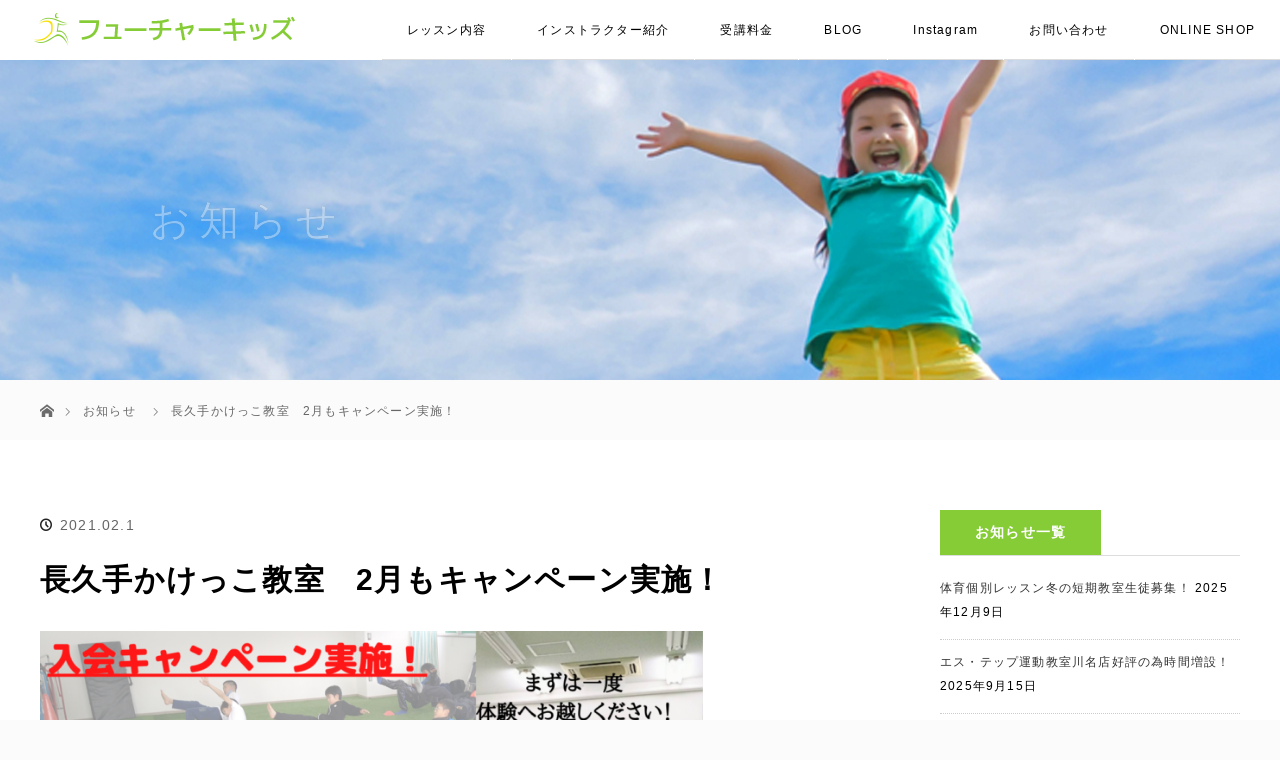

--- FILE ---
content_type: text/html; charset=UTF-8
request_url: http://future-kids.info/news/nagakutekakekkokyoutu2gatu/
body_size: 15674
content:
<!DOCTYPE html>
<html class="pc" lang="ja">
<head>
<meta charset="UTF-8">
<!--[if IE]><meta http-equiv="X-UA-Compatible" content="IE=edge"><![endif]-->
<meta name="viewport" content="width=device-width">
<title>長久手かけっこ教室　2月もキャンペーン実施！</title>
<meta name="description" content="長久手かけっこ教室足を速くしたい子、運動能力を向上させたい子、鉄棒や縄跳びマット運動等学校体育が出来る様にサポートします！2月も体験無料！">
<meta name=”keywords” content=“名古屋市,かけっこ,子供習い事,体育個別指導,運動能力向上,足を早くする”>
<link rel="pingback" href="http://future-kids.info/wp/xmlrpc.php">
<meta name='robots' content='max-image-preview:large' />
	<style>img:is([sizes="auto" i], [sizes^="auto," i]) { contain-intrinsic-size: 3000px 1500px }</style>
	<link rel="alternate" type="application/rss+xml" title="フューチャーキッズ &raquo; フィード" href="http://future-kids.info/feed/" />
<link rel="alternate" type="application/rss+xml" title="フューチャーキッズ &raquo; コメントフィード" href="http://future-kids.info/comments/feed/" />
<link rel='stylesheet' id='style-css' href='http://future-kids.info/wp/wp-content/themes/startreweb-child/style.css?ver=3.0' type='text/css' media='all' />
<link rel='stylesheet' id='sbi_styles-css' href='http://future-kids.info/wp/wp-content/plugins/instagram-feed/css/sbi-styles.min.css?ver=6.1.5' type='text/css' media='all' />
<link rel='stylesheet' id='wp-block-library-css' href='http://future-kids.info/wp/wp-includes/css/dist/block-library/style.min.css?ver=6.8.3' type='text/css' media='all' />
<style id='classic-theme-styles-inline-css' type='text/css'>
/*! This file is auto-generated */
.wp-block-button__link{color:#fff;background-color:#32373c;border-radius:9999px;box-shadow:none;text-decoration:none;padding:calc(.667em + 2px) calc(1.333em + 2px);font-size:1.125em}.wp-block-file__button{background:#32373c;color:#fff;text-decoration:none}
</style>
<style id='global-styles-inline-css' type='text/css'>
:root{--wp--preset--aspect-ratio--square: 1;--wp--preset--aspect-ratio--4-3: 4/3;--wp--preset--aspect-ratio--3-4: 3/4;--wp--preset--aspect-ratio--3-2: 3/2;--wp--preset--aspect-ratio--2-3: 2/3;--wp--preset--aspect-ratio--16-9: 16/9;--wp--preset--aspect-ratio--9-16: 9/16;--wp--preset--color--black: #000000;--wp--preset--color--cyan-bluish-gray: #abb8c3;--wp--preset--color--white: #ffffff;--wp--preset--color--pale-pink: #f78da7;--wp--preset--color--vivid-red: #cf2e2e;--wp--preset--color--luminous-vivid-orange: #ff6900;--wp--preset--color--luminous-vivid-amber: #fcb900;--wp--preset--color--light-green-cyan: #7bdcb5;--wp--preset--color--vivid-green-cyan: #00d084;--wp--preset--color--pale-cyan-blue: #8ed1fc;--wp--preset--color--vivid-cyan-blue: #0693e3;--wp--preset--color--vivid-purple: #9b51e0;--wp--preset--gradient--vivid-cyan-blue-to-vivid-purple: linear-gradient(135deg,rgba(6,147,227,1) 0%,rgb(155,81,224) 100%);--wp--preset--gradient--light-green-cyan-to-vivid-green-cyan: linear-gradient(135deg,rgb(122,220,180) 0%,rgb(0,208,130) 100%);--wp--preset--gradient--luminous-vivid-amber-to-luminous-vivid-orange: linear-gradient(135deg,rgba(252,185,0,1) 0%,rgba(255,105,0,1) 100%);--wp--preset--gradient--luminous-vivid-orange-to-vivid-red: linear-gradient(135deg,rgba(255,105,0,1) 0%,rgb(207,46,46) 100%);--wp--preset--gradient--very-light-gray-to-cyan-bluish-gray: linear-gradient(135deg,rgb(238,238,238) 0%,rgb(169,184,195) 100%);--wp--preset--gradient--cool-to-warm-spectrum: linear-gradient(135deg,rgb(74,234,220) 0%,rgb(151,120,209) 20%,rgb(207,42,186) 40%,rgb(238,44,130) 60%,rgb(251,105,98) 80%,rgb(254,248,76) 100%);--wp--preset--gradient--blush-light-purple: linear-gradient(135deg,rgb(255,206,236) 0%,rgb(152,150,240) 100%);--wp--preset--gradient--blush-bordeaux: linear-gradient(135deg,rgb(254,205,165) 0%,rgb(254,45,45) 50%,rgb(107,0,62) 100%);--wp--preset--gradient--luminous-dusk: linear-gradient(135deg,rgb(255,203,112) 0%,rgb(199,81,192) 50%,rgb(65,88,208) 100%);--wp--preset--gradient--pale-ocean: linear-gradient(135deg,rgb(255,245,203) 0%,rgb(182,227,212) 50%,rgb(51,167,181) 100%);--wp--preset--gradient--electric-grass: linear-gradient(135deg,rgb(202,248,128) 0%,rgb(113,206,126) 100%);--wp--preset--gradient--midnight: linear-gradient(135deg,rgb(2,3,129) 0%,rgb(40,116,252) 100%);--wp--preset--font-size--small: 13px;--wp--preset--font-size--medium: 20px;--wp--preset--font-size--large: 36px;--wp--preset--font-size--x-large: 42px;--wp--preset--spacing--20: 0.44rem;--wp--preset--spacing--30: 0.67rem;--wp--preset--spacing--40: 1rem;--wp--preset--spacing--50: 1.5rem;--wp--preset--spacing--60: 2.25rem;--wp--preset--spacing--70: 3.38rem;--wp--preset--spacing--80: 5.06rem;--wp--preset--shadow--natural: 6px 6px 9px rgba(0, 0, 0, 0.2);--wp--preset--shadow--deep: 12px 12px 50px rgba(0, 0, 0, 0.4);--wp--preset--shadow--sharp: 6px 6px 0px rgba(0, 0, 0, 0.2);--wp--preset--shadow--outlined: 6px 6px 0px -3px rgba(255, 255, 255, 1), 6px 6px rgba(0, 0, 0, 1);--wp--preset--shadow--crisp: 6px 6px 0px rgba(0, 0, 0, 1);}:where(.is-layout-flex){gap: 0.5em;}:where(.is-layout-grid){gap: 0.5em;}body .is-layout-flex{display: flex;}.is-layout-flex{flex-wrap: wrap;align-items: center;}.is-layout-flex > :is(*, div){margin: 0;}body .is-layout-grid{display: grid;}.is-layout-grid > :is(*, div){margin: 0;}:where(.wp-block-columns.is-layout-flex){gap: 2em;}:where(.wp-block-columns.is-layout-grid){gap: 2em;}:where(.wp-block-post-template.is-layout-flex){gap: 1.25em;}:where(.wp-block-post-template.is-layout-grid){gap: 1.25em;}.has-black-color{color: var(--wp--preset--color--black) !important;}.has-cyan-bluish-gray-color{color: var(--wp--preset--color--cyan-bluish-gray) !important;}.has-white-color{color: var(--wp--preset--color--white) !important;}.has-pale-pink-color{color: var(--wp--preset--color--pale-pink) !important;}.has-vivid-red-color{color: var(--wp--preset--color--vivid-red) !important;}.has-luminous-vivid-orange-color{color: var(--wp--preset--color--luminous-vivid-orange) !important;}.has-luminous-vivid-amber-color{color: var(--wp--preset--color--luminous-vivid-amber) !important;}.has-light-green-cyan-color{color: var(--wp--preset--color--light-green-cyan) !important;}.has-vivid-green-cyan-color{color: var(--wp--preset--color--vivid-green-cyan) !important;}.has-pale-cyan-blue-color{color: var(--wp--preset--color--pale-cyan-blue) !important;}.has-vivid-cyan-blue-color{color: var(--wp--preset--color--vivid-cyan-blue) !important;}.has-vivid-purple-color{color: var(--wp--preset--color--vivid-purple) !important;}.has-black-background-color{background-color: var(--wp--preset--color--black) !important;}.has-cyan-bluish-gray-background-color{background-color: var(--wp--preset--color--cyan-bluish-gray) !important;}.has-white-background-color{background-color: var(--wp--preset--color--white) !important;}.has-pale-pink-background-color{background-color: var(--wp--preset--color--pale-pink) !important;}.has-vivid-red-background-color{background-color: var(--wp--preset--color--vivid-red) !important;}.has-luminous-vivid-orange-background-color{background-color: var(--wp--preset--color--luminous-vivid-orange) !important;}.has-luminous-vivid-amber-background-color{background-color: var(--wp--preset--color--luminous-vivid-amber) !important;}.has-light-green-cyan-background-color{background-color: var(--wp--preset--color--light-green-cyan) !important;}.has-vivid-green-cyan-background-color{background-color: var(--wp--preset--color--vivid-green-cyan) !important;}.has-pale-cyan-blue-background-color{background-color: var(--wp--preset--color--pale-cyan-blue) !important;}.has-vivid-cyan-blue-background-color{background-color: var(--wp--preset--color--vivid-cyan-blue) !important;}.has-vivid-purple-background-color{background-color: var(--wp--preset--color--vivid-purple) !important;}.has-black-border-color{border-color: var(--wp--preset--color--black) !important;}.has-cyan-bluish-gray-border-color{border-color: var(--wp--preset--color--cyan-bluish-gray) !important;}.has-white-border-color{border-color: var(--wp--preset--color--white) !important;}.has-pale-pink-border-color{border-color: var(--wp--preset--color--pale-pink) !important;}.has-vivid-red-border-color{border-color: var(--wp--preset--color--vivid-red) !important;}.has-luminous-vivid-orange-border-color{border-color: var(--wp--preset--color--luminous-vivid-orange) !important;}.has-luminous-vivid-amber-border-color{border-color: var(--wp--preset--color--luminous-vivid-amber) !important;}.has-light-green-cyan-border-color{border-color: var(--wp--preset--color--light-green-cyan) !important;}.has-vivid-green-cyan-border-color{border-color: var(--wp--preset--color--vivid-green-cyan) !important;}.has-pale-cyan-blue-border-color{border-color: var(--wp--preset--color--pale-cyan-blue) !important;}.has-vivid-cyan-blue-border-color{border-color: var(--wp--preset--color--vivid-cyan-blue) !important;}.has-vivid-purple-border-color{border-color: var(--wp--preset--color--vivid-purple) !important;}.has-vivid-cyan-blue-to-vivid-purple-gradient-background{background: var(--wp--preset--gradient--vivid-cyan-blue-to-vivid-purple) !important;}.has-light-green-cyan-to-vivid-green-cyan-gradient-background{background: var(--wp--preset--gradient--light-green-cyan-to-vivid-green-cyan) !important;}.has-luminous-vivid-amber-to-luminous-vivid-orange-gradient-background{background: var(--wp--preset--gradient--luminous-vivid-amber-to-luminous-vivid-orange) !important;}.has-luminous-vivid-orange-to-vivid-red-gradient-background{background: var(--wp--preset--gradient--luminous-vivid-orange-to-vivid-red) !important;}.has-very-light-gray-to-cyan-bluish-gray-gradient-background{background: var(--wp--preset--gradient--very-light-gray-to-cyan-bluish-gray) !important;}.has-cool-to-warm-spectrum-gradient-background{background: var(--wp--preset--gradient--cool-to-warm-spectrum) !important;}.has-blush-light-purple-gradient-background{background: var(--wp--preset--gradient--blush-light-purple) !important;}.has-blush-bordeaux-gradient-background{background: var(--wp--preset--gradient--blush-bordeaux) !important;}.has-luminous-dusk-gradient-background{background: var(--wp--preset--gradient--luminous-dusk) !important;}.has-pale-ocean-gradient-background{background: var(--wp--preset--gradient--pale-ocean) !important;}.has-electric-grass-gradient-background{background: var(--wp--preset--gradient--electric-grass) !important;}.has-midnight-gradient-background{background: var(--wp--preset--gradient--midnight) !important;}.has-small-font-size{font-size: var(--wp--preset--font-size--small) !important;}.has-medium-font-size{font-size: var(--wp--preset--font-size--medium) !important;}.has-large-font-size{font-size: var(--wp--preset--font-size--large) !important;}.has-x-large-font-size{font-size: var(--wp--preset--font-size--x-large) !important;}
:where(.wp-block-post-template.is-layout-flex){gap: 1.25em;}:where(.wp-block-post-template.is-layout-grid){gap: 1.25em;}
:where(.wp-block-columns.is-layout-flex){gap: 2em;}:where(.wp-block-columns.is-layout-grid){gap: 2em;}
:root :where(.wp-block-pullquote){font-size: 1.5em;line-height: 1.6;}
</style>
<link rel='stylesheet' id='contact-form-7-css' href='http://future-kids.info/wp/wp-content/plugins/contact-form-7/includes/css/styles.css?ver=6.0.6' type='text/css' media='all' />
<link rel='stylesheet' id='tcd-maps-css' href='http://future-kids.info/wp/wp-content/plugins/tcd-google-maps/admin.css?ver=6.8.3' type='text/css' media='all' />
<link rel='stylesheet' id='ez-icomoon-css' href='http://future-kids.info/wp/wp-content/plugins/easy-table-of-contents/vendor/icomoon/style.min.css?ver=2.0.16' type='text/css' media='all' />
<link rel='stylesheet' id='ez-toc-css' href='http://future-kids.info/wp/wp-content/plugins/easy-table-of-contents/assets/css/screen.min.css?ver=2.0.16' type='text/css' media='all' />
<style id='ez-toc-inline-css' type='text/css'>
div#ez-toc-container p.ez-toc-title {font-size: 20px;}div#ez-toc-container p.ez-toc-title {font-weight: 600;}div#ez-toc-container ul li {font-size: 16px;}div#ez-toc-container {background: #fff;border: 1px solid #ddd;}div#ez-toc-container p.ez-toc-title {color: #999;}div#ez-toc-container ul.ez-toc-list a {color: #85cc36;}div#ez-toc-container ul.ez-toc-list a:hover {color: #7aad2d;}div#ez-toc-container ul.ez-toc-list a:visited {color: #7aad2d;}
</style>
<link rel='stylesheet' id='tablepress-default-css' href='http://future-kids.info/wp/wp-content/plugins/tablepress/css/default.min.css?ver=1.8.1' type='text/css' media='all' />
<script type="text/javascript" src="http://future-kids.info/wp/wp-includes/js/jquery/jquery.min.js?ver=3.7.1" id="jquery-core-js"></script>
<script type="text/javascript" src="http://future-kids.info/wp/wp-includes/js/jquery/jquery-migrate.min.js?ver=3.4.1" id="jquery-migrate-js"></script>
<link rel="https://api.w.org/" href="http://future-kids.info/wp-json/" /><link rel='shortlink' href='http://future-kids.info/?p=1233' />
<link rel="alternate" title="oEmbed (JSON)" type="application/json+oembed" href="http://future-kids.info/wp-json/oembed/1.0/embed?url=http%3A%2F%2Ffuture-kids.info%2Fnews%2Fnagakutekakekkokyoutu2gatu%2F" />
<link rel="alternate" title="oEmbed (XML)" type="text/xml+oembed" href="http://future-kids.info/wp-json/oembed/1.0/embed?url=http%3A%2F%2Ffuture-kids.info%2Fnews%2Fnagakutekakekkokyoutu2gatu%2F&#038;format=xml" />
<!-- Favicon Rotator -->
<link rel="shortcut icon" href="http://future-kids.info/wp/wp-content/uploads/2018/01/fk_favicon.png" />
<link rel="apple-touch-icon-precomposed" href="http://future-kids.info/wp/wp-content/uploads/2018/01/fk_favicon-1.png" />
<!-- End Favicon Rotator -->

<script src="http://future-kids.info/wp/wp-content/themes/startreweb/js/jquery.easing.1.3.js?ver=3.0"></script>
<script src="http://future-kids.info/wp/wp-content/themes/startreweb/js/jscript.js?ver=3.0"></script>


<link rel="stylesheet" media="screen and (max-width:770px)" href="http://future-kids.info/wp/wp-content/themes/startreweb/footer-bar/footer-bar.css?ver=3.0">
<script src="http://future-kids.info/wp/wp-content/themes/startreweb/js/comment.js?ver=3.0"></script>

<link rel="stylesheet" media="screen and (max-width:770px)" href="http://future-kids.info/wp/wp-content/themes/startreweb/responsive.css?ver=3.0">

<style type="text/css">
body, input, textarea { font-family: "Segoe UI", Verdana, "游ゴシック", YuGothic, "Hiragino Kaku Gothic ProN", Meiryo, sans-serif; }
.rich_font { font-family: Verdana, "ヒラギノ角ゴ ProN W3", "Hiragino Kaku Gothic ProN", "メイリオ", Meiryo, sans-serif; }

body { font-size:15px; }

.pc #header .logo { font-size:21px; }
.mobile #header .logo { font-size:18px; }
#header_logo_index .logo { font-size:40px; }
#footer_logo_index .logo { font-size:40px; }
#header_logo_index .desc { font-size:12px; }
#footer_logo .desc { font-size:12px; }
.pc #index_content1 .index_content_header .headline { font-size:40px; }
.pc #index_content1 .index_content_header .desc { font-size:16px; }
.pc #index_content2 .index_content_header .headline { font-size:40px; }
.pc #index_content2 .index_content_header .desc { font-size:16px; }
.pc #index_dis .index_content_header .headline { font-size:40px; }
.pc #index_dis .index_content_header .desc { font-size:14px; }

.pc #index_dis .index_content_header3 .headline { font-size:40px; }
.pc #index_dis .index_content_header3 .desc { font-size:14px; }

#post_title { font-size:30px; }
.post_content { font-size:15px; }

.pc #header, #bread_crumb, .pc #global_menu ul ul a, #index_dis_slider .link, #previous_next_post .label, #related_post .headline span, #comment_headline span, .side_headline span, .widget_search #search-btn input, .widget_search #searchsubmit, .side_widget.google_search #searchsubmit, .page_navi span.current
 { background-color:#85CC36; }

.footer_menu li.no_link a { color:#85CC36; }

.post_content a{ color:#F8E000; }
a:hover, #comment_header ul li a:hover, .pc #global_menu > ul > li.active > a, .pc #global_menu li.current-menu-item > a, .pc #global_menu > ul > li > a:hover, #header_logo .logo a:hover, #bread_crumb li.home a:hover:before, #bread_crumb li a:hover
 { color:#85CC36; }

#global_menu ul ul a:hover, #return_top a:hover, .next_page_link a:hover, .page_navi a:hover, .collapse_category_list li a:hover .count, .index_box_list .link:hover, .index_content_header2 .link a:hover, #index_blog_list li .category a:hover, .slick-arrow:hover, #index_dis_slider .link:hover, #header_logo_index .link:hover,
 #previous_next_page a:hover, .page_navi p.back a:hover, #post_meta_top .category a:hover, .collapse_category_list li a:hover .count, .mobile #global_menu li a:hover,
   #wp-calendar td a:hover, #wp-calendar #prev a:hover, #wp-calendar #next a:hover, .widget_search #search-btn input:hover, .widget_search #searchsubmit:hover, .side_widget.google_search #searchsubmit:hover,
    #submit_comment:hover, #comment_header ul li a:hover, #comment_header ul li.comment_switch_active a, #comment_header #comment_closed p, #post_pagination a:hover, #post_pagination p, a.menu_button:hover, .mobile .footer_menu a:hover, .mobile #footer_menu_bottom li a:hover, .post_content .bt_orion:hover
     { background-color:#85CC36; }

#comment_textarea textarea:focus, #guest_info input:focus, #comment_header ul li a:hover, #comment_header ul li.comment_switch_active a, #comment_header #comment_closed p
 { border-color:#85CC36; }

#comment_header ul li.comment_switch_active a:after, #comment_header #comment_closed p:after
 { border-color:#85CC36 transparent transparent transparent; }

.collapse_category_list li a:before
 { border-color: transparent transparent transparent #85CC36; }

#header_slider .link, #header_video .overlay, #header_youtube .overlay { background-color:rgba(0,0,0,0.4); }

.footer_menu li:first-child a, .footer_menu li:only-child a { pointer-events:none; }


body {
    color: #000;
    font-family: "mplus-1p-regular", "ryo-gothic-plusn", "游ゴシック", YuGothic, "ヒラギノ角ゴ Pro", "Hiragino Kaku Gothic Pro", "メイリオ", "Meiryo", sans-serif;
    font-weight: 100;
    background: #fbfbfb;
    letter-spacing: .075em;
    font-size: 16px;
}


.rich_font {
    font-family: "mplus-1p-regular", "ryo-gothic-plusn", "游ゴシック", YuGothic, "ヒラギノ角ゴ Pro", "Hiragino Kaku Gothic Pro", "メイリオ", "Meiryo", sans-serif;
}

/* フロントページ用の記述 */

.pc #global_menu > ul {
        color: #bababa;
        background-color: #ffffff;
    font-weight: normal;
    font-size: 14px;
    letter-spacing: 0.1em;text-align: right;
}

.pc #.pc #global_menu > ul > li > a {
    color: #646464;
    font-color: #969696;
    font-weight: normal;
    font-size: 14px;
    letter-spacing: 0.1em;
font-family: "mplus-1p-regular", "ryo-gothic-plusn", "游ゴシック", YuGothic, "ヒラギノ角ゴ Pro", "Hiragino Kaku Gothic Pro", "メイリオ", "Meiryo", sans-serif;
}



.pc #global_menu li.current-menu-item > a {
    color: #646464;
    background-color: #ffffff;
    font-weight: normal;
    border-bottom: 2px solid #BFEB26;
}

.pc #global_menu > ul > li > a:hover {
color: #8d9a9e;
background-color: #ffffff;
border-bottom: 1px solid #85cc36;
}

.index_content_header .headline {
    color: #85CC36;
}

div#index_content2 {
    background-image: url(http://startrewp.jeez.jp/wp/wp-content/uploads/2017/02/bg2.jpg);
    background-position-x: center;
    background-position-y: center;
}

.pc #index_content2 .index_content_header .headline {
    font-size: 40px;
    text-align: center;
}

.top-special {
    margin-top: 20px;
}

.index_box_list {
    padding: 0px 0 65px 0;
}

.index_box_list .headline {
    font-size: 26px;
    font-weight: bold;
    color: #000000;
    background-repeat: no-repeat;
    text-align: center;
}

#index_dis_slider .link {
    background: #ffffff;
    line-height: 40px;
    border-radius: 4px;
    color: #85CC36;
}

#index_dis_slider .link:after {
    color: #85CC36;
}

#footer_top {
    background: #ffffff;
    border-top: 1px solid #b8b8b8;
}


#footer_bottom {
    padding: 0px 0 15px;
    background: #ffffff
}

.footer_menu li:first-child a, .footer_menu li:only-child a {
    font-size: 12px;
    font-weight: bold;
    text-align: center;
}

.footer_menu a {
    text-align: center;
}

#footer_top_inner {
    padding: 50px 0 0px;
}

#footer_bottom {
    padding: 5px 0 10px;
}

#copyright {
    background: #85cc36;
    color: #fff;
}

#copyright a {
    color: #fff;
}

p.title.rich_font {
    letter-spacing: 0.2em;
}





/* 固定ページ用の記述 */

.caption {
    text-shadow: 0px 0px 0px #333333 !important;
    text-align: left !important;
}

#bread_crumb {
    background-color: #fbfbfb;
}

#bread_crumb li {
    color: #676767;
}

#bread_crumb li a {
    color: #6b6b6b;
}

#bread_crumb li.home a:before {
    color: #6b6b6b;
}

#bread_crumb li:after {
    color: #6b6b6b;
}

.post_content a {
    color: #FF8D36;
}

.post_content p {
    margin: 0 0 30px 0;
    line-height: 2em;
    font-size: 16px;
}

.post_content h2 {
    font-size: 3.0em;
    margin-bottom: 30px;
    text-align: left;
    color: #444;
    font-weight: bold;
    letter-spacing: 0.05em;
}

.post_content h3 {
    font-size: 2.5em;
    color: #000000;
    padding: 15px 20px;
    margin-bottom: 20px;
    background-color: #ffffff;
    border-radius: 4px;
    font-weight: normal;
    letter-spacing: 0.2em;
}

.post_content h4 {
    font-size: 24px;
    background-color: #85cc36;
    padding: 10px 10px;
    color: #ffffff;
    margin-bottom: 15px;
}

.post_content table {
    margin: 0 0 30px 0;
}

.post_content td, .post_content th {
    border-bottom: 1px dotted #b8b8b8;
    padding: 20px 25px 18px;
    line-height: 1.6em;
    background: #ffffff;
}

.post_content tbody {
    border: 2px solid #7d7d7d;
}

.post_content th {
    color: #000000;
    font-weight: bold;
    text-align: left;
    width: 70%;
    background-color: #fafafa;
}

.post_content td {
    text-align: right;
}

th.info-th {
    width: 45%;
}

td.info-td {
    text-align: left;
}

.post_content ul {
    list-style: none;
    margin-left: 0;
    background-color: #fbfaf5;
    padding: 15px 20px 14px 25px;
    border: 3px solid #f7f1d6;
}

.post_content li {
    line-height: 1.6;
    margin-bottom: 5px;
    background-image: url(http://kazu-bonesetting.net/wp-content/uploads/2017/02/list.png);
    background-repeat: no-repeat;
    background-position-y: 7px;
    padding: 5px 0 5px 30px;
}

.post_content blockquote {
    border: none;
    box-shadow: none;
    background-color: #f6f7ee;
}

.wpcf7 input.wpcf7-submit {
    background-color: #89ad65;
    border-radius: 5px;
}

.appIconBig{
 display: block;
 margin-left: auto;
 margin-right: auto;
}

/* --- お問い合わせフォーム --- */
/* デザインカスタマイズ */
div.wpcf7 { background:#fafafa; border:1px solid #ddd; padding:0px; -moz-border-radius:10px; -khtml-border-radius:10px; -webkit-border-radius:10px; border-radius:10px; margin:0 0 30px 0; }
div.wpcf7 p { padding:20px 20px 0; margin:0; font-size:11px; }
div.wpcf7 input, .wpcf7 textarea { border:1px solid #ccc; padding:8px; font-size:14px; }
div.wpcf7 textarea { width:97.5%; height:300px; }
div.wpcf7 input.wpcf7-submit {
   cursor:pointer; color:#fff; font-weight:bold; font-size:14px; width:200px; height:45px; margin:0 auto; display:block;
   -moz-border-radius:5px; -khtml-border-radius:5px; -webkit-border-radius:5px; border-radius:5px;
   background:#85cc36; inset 0px 32px 0px -12px #808080; border:1px solid #444;
}
div.wpcf7 input.wpcf7-submit:hover { background:#9dd65d; inset 0px 32px 0px -12px #007ea8; border:1px solid #006080; }
.wpcf7 input.wpcf7-submit:active { box-shadow:none; bottom:-2px; position:relative; }
.wpcf7 input:focus, .wpcf7 textarea:focus { border:1px solid #009de1; }
.wpcf7-captchac { border:1px solid #ccc; }
 
 
/* エラー個所をわかりやすく表示 */
.wpcf7 .wpcf7-not-valid { background: #ffb6c1; }
.wpcf7 span.wpcf7-not-valid-tip {font-size: 80%;}
.wpcf7 .wpcf7-response-output {margin: 10px 0 0; padding: 8px 35px 8px 14px; text-shadow: 0 1px 0 rgba(255, 255, 255, 0.5);
    -webkit-border-radius: 4px; -moz-border-radius: 4px; border-radius: 4px; }
.wpcf7 .wpcf7-validation-errors {color: #B94A48; background-color: #F2DEDE; border: 1px solid #EED3D7;}
.wpcf7 .wpcf7-mail-sent-ok {color: #3A87AD; background-color: #D9EDF7; border: 1px solid #BCE8F1;}
 
/* 必須赤色表示 */
.wpcf7 .required { color: #f00;}
/* 任意緑色表示 */
.wpcf7 .any{ color: #080;}





/* サイト別の記述 */
p.futan {
    background-color: #f4f5dc;
    padding: 10px 20px;
    font-size: 2em;
    color: #ce4a4a;
}

.flow {
    background-image: url(http://kazu-bonesetting.net/wp-content/uploads/2017/02/flow.png);
    background-repeat: repeat-y;
    background-position-x: 50px;
    padding: 0 0 30px 0px;
}

.flow.last {
    background-image: none;
}

.flowtext {
    background-image: url(http://kazu-bonesetting.net/wp-content/uploads/2017/02/step01.png);
    background-repeat: no-repeat;
    padding-left: 130px;
}

.flowtext.step2 {
    background-image: url(http://kazu-bonesetting.net/wp-content/uploads/2017/02/step02.png);
}

.flowtext.step3 {
    background-image: url(http://kazu-bonesetting.net/wp-content/uploads/2017/02/step03.png);
}

.flowtext.step4 {
    background-image: url(http://kazu-bonesetting.net/wp-content/uploads/2017/02/step04.png);
}

span.profile {
    color: #923232;
    font-size: 0.8em;
}

.telbut {
    text-align: center;
    margin-bottom: 50px;
}

ol.accident li {
    padding-left: 6px;
    margin-bottom: 11px;
    background-image: none;
}

.text-red {
    color: #e84242 !important;
    font-weight: bold;
}


/* 固定ページのための記述 */

.col-xs-120, .col-md-120, .col-md-60, .col-md-40, .col-md-30, .col-md-20 {
    position: relative;
    min-height: 1px;
}

.col-xs-120 {
    float: left;
}

.col-xs-120 {
    width: 100%;
}

.margin-100 {
   margin-bottom:100px !important;
}

.margin-90 {
   margin-bottom:90px !important;
}

.margin-80{
   margin-bottom:80px !important;
}

.margin-70{
   margin-bottom:70px !important;
}

.margin-60{
   margin-bottom:60px !important;
}

.margin-50{
   margin-bottom:50px !important;
}

.margin-40 {
   margin-bottom:40px !important;
}

.margin-30 {
   margin-bottom:30px !important;
}

.margin-20 {
   margin-bottom:20px !important;
}

.margin-10 {
   margin-bottom:10px !important;
}



@media (min-width: 992px) {

.col-xs-120 {
    padding: 0 15px;
}

.col-md-120, .col-md-80, .col-md-60, .col-md-40, .col-md-30, .col-md-20 {
    float: left;
}

.col-md-120 {
    width: 1170px;
}

.col-md-80 {
    width: 770px;
}

.top-col-md-60 {
    width: 520px;
}

.col-md-60 {
    width: 570px;
}

.col-md-40 {
    width: 370px;
}

.col-md-30 {
    width: 270px;
}

.col-md-20 {
    width: 210px;
}

}

@media (min-width: 771px){
.telbut {
    display: none;
}
}

@media (max-width: 770px) {

#header {
    background: #85CC36;
}

#header_image {
    height: 120px;
}

.top-special {
    font-size: 1.3em;
}

#header_image .image img {
    height: 120px;
}

.index_box_list .link {
    position: relative;
    right: 0;
    left: 0;
    bottom: auto;
    width: 140px;
    height: 45px;
    font-size: 14px;
}

a.menu_button:before {
    color: rgb(255, 255, 255);
}

a.menu_button {
    border-left: 1px solid #ffffff;

}

#logo_image_mobile img {
    width: 200px;
}

p.logo img {
    width: 100%;
}

.index_content_header2 {
    margin: 0 0 20px 20px;
}

.index_content_header2 .headline {
    margin: 0 0px;
    color: #444;
}

div#footer_logo img {
    width: 70%;
}

#footer_bottom {
    padding: 20px 0;   
}

ul#footer_social_link {
    margin-bottom: 20px;
}

#footer_menu_bottom {
    text-align: left;
    margin: 0px 0 0;
}

#footer_menu_bottom a:hover {
color: #85CC36;
}

.post_content h2 {
    font-size: 1.4em;
    text-align: left;
    line-height: 1.6;
}

.post_content h3 {
    font-size: 1.2em;
    margin-bottom: 20px;
}

.post_content td, .post_content th {
    font-size: 0.8em;
    padding: 8px 10px;
}

p.futan {
    font-size: 1.5em;
}

.price p {
    font-size: 1.4em;
    padding: 17px 0 10px 47px;
}

.flow {
    background-position-x: 25px;
    padding: 0 0 1px 0px;
}

.flowtext {
    padding-left: 60px;
    background-size: 50px;
}

p.concept {
    font-size: 1.6em;
    line-height: 1.6em;
}

#footer_top_inner {
    padding: 35px 0 0;
}

#footer_logo {
    margin: 0 0 25px 0;
}


}

@media screen and (max-width: 485px){
.index_wide_image .image img {
    height: auto;
    width: 100%;
}

.index_wide_image {
    height: 100px;
}
}

/* 特別ページ */
.areablock {
    background-color: #ececec;
    padding: 60px 40px 40px;
    color: #333;
}

a.telText {
    padding: 30px;
    background-color: #85cc36;
    font-size: 1.6em;
    color: #fff;
    font-weight: 600;
    display: block;
    width: 40%;
    margin: 20px auto 0;
    border-radius: 4px;
    text-align: center;
}

a.telText:hover {
    background-color: #9dd65d;
    text-decoration: none;
}

#footer_top {
    background: #ffffff;
    color:#bfeb26
}

#footer_top_inner {
    padding: 50px 0 0px;
}


.pc #.pc #global_menu > ul > li > a {
    color: #646464;
    font-weight: 100;
    font-size: 14px;
    letter-spacing: 0.1em;
font-family: "mplus-1p-regular", "ryo-gothic-plusn", "游ゴシック", YuGothic, "ヒラギノ角ゴ Pro", "Hiragino Kaku Gothic Pro", "メイリオ", "Meiryo", sans-serif;
}

.pc #global_menu li.current-menu-item > a {
    color: #ffffff;
    background-color: #ffffff;
    font-weight: normal;
    border-bottom: 2px solid #000;
}

.pc #global_menu > ul > li > a:hover {
color: #8d9a9e;
background-color: #fffffff;
border-bottom: 1px solid #85cc36;
}

.pc #global_menu > ul > li > a {
    color: #000;
    font-weight: normal;
    border-bottom: 1px solid #dcdcdc;
    font-family: "mplus-1p-regular", "ryo-gothic-plusn", "游ゴシック", YuGothic, "ヒラギノ角ゴ Pro", "Hiragino Kaku Gothic Pro", "メイリオ", "Meiryo", sans-serif;
letter-spacing: 0.1em;
}

.pc #global_menu > ul > li > a:hover {
    background-color: #ffffff;
    color: #7b7b7b;
    border-bottom: 2px solid #BFEB26;
    font-weight: normal;
    letter-spacing: 0.1em;
}

.pc #global_menu li.current-menu-item > a {
    color: #7b7b7b;
    border-bottom: 2px solid #BFEB26;
    font-weight: normal;
    letter-spacing: 0.1em;
}

.pc #global_menu ul ul a {
    background-color: #FFFFFF;
    color: #7b7b7b;
    font-weight: normal;
    letter-spacing: 0.1em;
}

.index_box_list .headline {
    font-size: 26px;
    font-weight: bold;
    color: #444;
    background-repeat: no-repeat;
    text-align: center;

}

@media (max-width: 770px)
.index_box_list .link {
    position: relative;
    right: 0;
    left: 0;
    bottom: 30px;
    width: 140px;
    height: 20px;
    font-size: 14px;

}


#footer_social_link li a {
    display: block;
    text-indent: -200px;
    overflow: hidden;
    color: #85CC36;
    width: 30px;
    height: 30px;
    position: relative;
}

#dis_single_title .title {
    font-size: 50px;
    float: left;
    line-height: 160%;
    color: #444;

}

.index_content_header2 .headline {
    float: left;
    margin: 10px 20px 0 0;
    color: #444;

}

#index_dis_slider .link {
    background: none;
    color: #ffffff;
    border: 2px solid;
}

#index_dis_slider .link:hover {
    background-color: #85CC36;
    color: #fff;
    border: 2px solid #85CC36;
}

#index_dis_slider .link:after {
    color: #ffffff;
}

#index_dis_slider .link:hover:after {
    color: #ffffff;
}

#index_dis_slider .desc p {
    line-height: 250%;
    color: #000;
}

div#index_content2 {
    background: #f7f7f7;
}

.index_box_list .link {
    background: #f7f7f7;
    color: #85CC36;
    border: 2px solid #85CC36;
    line-height: 45px;
}

.index_box_list .link:after {
    font-family: 'design_plus';
    content: '\e910';
    font-size: 17px;
    color: #fff;
    display: inline-block;
    padding-left: 10px;
    position: relative;
    top: 2px;
    line-height: 45px;
    -webkit-font-smoothing: 

}

index_box_list .link:after {
    font-family: 'design_plus';
    content: '\e910';
    font-size: 17px;
    color: #85cc36;
    display: inline-block;
    padding-left: 10px;
    position: relative;
    line-height: 45px;
}

index_box_list .link:after {
    font-family: 'design_plus';
    content: '\e910';
    font-size: 17px;
    color: #85cc36;
    display: inline-block;
    padding-left: 10px;
    position: relative;
    line-height: 45px;
}

.index_box_list .link:after {
    color: #85CC36;
}

.index_box_list .link:hover {
    background-color: #85CC36;
    color: #fff;
}

.index_box_list .link:hover:after {
    color: #fff;
}

#archive_headline {
    font-size: 48px;
    margin: 0 0 10px;
    color: #444;
}

#footer_logo {
    margin: 0;
}

#index_blog_list {
 overflow: hidden;
}
#index_blog_list li {
 float: left;
}

#index_dis_list li .image img {
    opacity: 1;
}

#index_dis_list li:hover .image img {
    opacity: 0.6;
}

@media screen and (max-width: 485px){
a.telText {
    padding: 15px !important;
    font-size: 19px !important;
    width: 70% !important;
    margin: 0 auto !important;
}
}



</style>


<script type="text/javascript">
jQuery(document).ready(function($) {

  $("a").bind("focus",function(){if(this.blur)this.blur();});
  $("a.target_blank").attr("target","_blank");

  $('#return_top a, #header_logo_index a').click(function() {
    var myHref= $(this).attr("href");
          var myPos = $(myHref).offset().top;
        $("html,body").animate({scrollTop : myPos}, 1000, 'easeOutExpo');
    return false;
  });

  $(window).load(function() {
   $('#header_image .title').delay(1000).fadeIn(3000);
  });


});
</script>


<style type="text/css"></style>		<style type="text/css" id="wp-custom-css">
			/*
ここに独自の CSS を追加することができます。

詳しくは上のヘルプアイコンをクリックしてください。
*/


.wpcf7-recaptcha >* {
    margin: auto;
    display: block;
}		</style>
		</head>
<body id="body" class="wp-singular news-template-default single single-news postid-1233 wp-theme-startreweb wp-child-theme-startreweb-child">


 <div id="top">

  <div id="header">
   <div id="header_inner">
    <div id="header_logo">
     <div id="logo_image">
 <h1 class="logo">
  <a href="http://future-kids.info/" title="フューチャーキッズ" data-label="フューチャーキッズ"><img src="http://future-kids.info/wp/wp-content/uploads/2017/11/logo-h6.png?1768973216" alt="フューチャーキッズ" title="フューチャーキッズ" /></a>
 </h1>
</div>
    </div>
        <a href="#" class="menu_button"><span>menu</span></a>
    <div id="global_menu">
     <ul id="menu-%e3%82%b0%e3%83%ad%e3%83%bc%e3%83%90%e3%83%ab%e3%83%8a%e3%83%93" class="menu"><li id="menu-item-114" class="menu-item menu-item-type-post_type menu-item-object-page menu-item-114"><a href="http://future-kids.info/lesson/">レッスン内容</a></li>
<li id="menu-item-117" class="menu-item menu-item-type-post_type menu-item-object-page menu-item-117"><a href="http://future-kids.info/information/">インストラクター紹介</a></li>
<li id="menu-item-252" class="menu-item menu-item-type-post_type menu-item-object-page menu-item-252"><a href="http://future-kids.info/price/">受講料金</a></li>
<li id="menu-item-254" class="menu-item menu-item-type-post_type menu-item-object-page current_page_parent menu-item-254"><a href="http://future-kids.info/blog-2/">BLOG</a></li>
<li id="menu-item-251" class="menu-item menu-item-type-post_type menu-item-object-page menu-item-251"><a href="http://future-kids.info/instagram/">Instagram</a></li>
<li id="menu-item-125" class="menu-item menu-item-type-post_type menu-item-object-page menu-item-125"><a href="http://future-kids.info/contact/">お問い合わせ</a></li>
<li id="menu-item-965" class="menu-item menu-item-type-custom menu-item-object-custom menu-item-965"><a href="https://fkstyle.thebase.in">ONLINE SHOP</a></li>
</ul>    </div>
       </div><!-- END #header_inner -->
  </div><!-- END #header -->

  
 </div><!-- END #top -->

 <div id="main_contents" class="clearfix">
<div id="header_image">
 <div class="image"><img src="http://future-kids.info/wp/wp-content/uploads/2016/10/insta_top.jpg" title="" alt="" /></div>
 <div class="caption" style="text-shadow:0px 0px 4px #333333; color:#FFFFFF; ">
  <p class="title rich_font" style="font-size:40px;">お知らせ</p>
 </div>
</div>

<div id="bread_crumb">

<ul class="clearfix">
 <li itemscope="itemscope" itemtype="http://data-vocabulary.org/Breadcrumb" class="home"><a itemprop="url" href="http://future-kids.info/"><span itemprop="title" >ホーム</span></a></li>

 <li itemscope="itemscope" itemtype="http://data-vocabulary.org/Breadcrumb"><a itemprop="url" href="http://future-kids.info/news/">お知らせ</a></li>
 <li class="last">長久手かけっこ教室　2月もキャンペーン実施！</li>

</ul>
</div>

<div id="main_col" class="clearfix">

<div id="left_col">

 
 <div id="article">

  <ul id="post_meta_top" class="clearfix">
   <li class="date"><time class="entry-date updated" datetime="2021-02-01T13:06:58+09:00">2021.02.1</time></li>  </ul>

  <h2 id="post_title" class="rich_font">長久手かけっこ教室　2月もキャンペーン実施！</h2>

      
  <div class="post_content clearfix">
   <p><img fetchpriority="high" decoding="async" class="alignnone wp-image-1169" src="http://future-kids.info/wp/wp-content/uploads/2021/01/note　ノート　記事見出し画像　アイキャッチ-300x157.png" alt="" width="663" height="347" srcset="http://future-kids.info/wp/wp-content/uploads/2021/01/note　ノート　記事見出し画像　アイキャッチ-300x157.png 300w, http://future-kids.info/wp/wp-content/uploads/2021/01/note　ノート　記事見出し画像　アイキャッチ-768x402.png 768w, http://future-kids.info/wp/wp-content/uploads/2021/01/note　ノート　記事見出し画像　アイキャッチ-1024x536.png 1024w, http://future-kids.info/wp/wp-content/uploads/2021/01/note　ノート　記事見出し画像　アイキャッチ.png 1280w" sizes="(max-width: 663px) 100vw, 663px" /></p>
<p>1月に新規オープンしました長久手かけっこ教室<br />
2月も継続してキャンペーン実施中です！</p>
<h4><strong><span style="color: #ff0000;">①体験無料！</span></strong></h4>
<h4><strong><span style="color: #ff0000;">②入会者にユニフォームプレゼント！</span></strong></h4>
<h4><strong><span style="color: #ff0000;">③入会金￥０！</span></strong></h4>
<p>&nbsp;</p>
<p>「こんな方におすすめ！」<br />
・少しでも子供の足を速くしたい<br />
・走り方を良くしたい<br />
・運動神経を良くしたい<br />
・学校体育が少しでも出来るように等</p>
<p><img decoding="async" class="alignnone wp-image-1234" src="http://future-kids.info/wp/wp-content/uploads/2021/02/春休み体育家庭教師-短期教室開催のコピー-300x144.jpg" alt="" width="646" height="310" srcset="http://future-kids.info/wp/wp-content/uploads/2021/02/春休み体育家庭教師-短期教室開催のコピー-300x144.jpg 300w, http://future-kids.info/wp/wp-content/uploads/2021/02/春休み体育家庭教師-短期教室開催のコピー-768x370.jpg 768w, http://future-kids.info/wp/wp-content/uploads/2021/02/春休み体育家庭教師-短期教室開催のコピー-1024x493.jpg 1024w, http://future-kids.info/wp/wp-content/uploads/2021/02/春休み体育家庭教師-短期教室開催のコピー.jpg 1350w" sizes="(max-width: 646px) 100vw, 646px" /></p>
<h2>開講時間</h2>
<p>&nbsp;</p>
<table>
<tbody>
<tr>
<td width="142"></td>
<td width="142">16：00～16：45</td>
<td width="142">17：00～17:45</td>
<td width="142">18：00～18：45</td>
</tr>
<tr>
<td width="142">火曜日</td>
<td width="142">幼児クラス</td>
<td width="142">幼・小クラス</td>
<td width="142"></td>
</tr>
<tr>
<td width="142">水曜日</td>
<td width="142">幼児クラス</td>
<td width="142">幼・小クラス</td>
<td width="142">幼・小クラス</td>
</tr>
<tr>
<td width="142">金曜日</td>
<td width="142">幼児クラス</td>
<td width="142">幼・小クラス</td>
<td width="142">幼・小クラス</td>
</tr>
<tr>
<td width="142">土曜日</td>
<td width="142"></td>
<td width="142">幼・小クラス</td>
<td width="142">幼・小クラス</td>
</tr>
</tbody>
</table>
<p>各クラス定員12名まで<br />
幼児クラス4歳～未就学<br />
幼・小クラスは4歳～12歳<br />
振替制度あり</p>
<p>土曜日17時の時間は大変人気の為定員に達してしまいました。</p>
<h2>開講場所</h2>
<p>愛知県長久手市打越１５２１<br />
アクトスアクトス名古屋東インター店２階スタジオ</p>
<p><span style="color: #ff0000;">駐車場無料！<br />
</span><br />
<iframe style="border: 0;" tabindex="0" src="https://www.google.com/maps/embed?pb=!1m18!1m12!1m3!1d3261.3406491509263!2d137.02980891501105!3d35.173061280315814!2m3!1f0!2f0!3f0!3m2!1i1024!2i768!4f13.1!3m3!1m2!1s0x600365bdaf4dcd91%3A0x6d890b92c98f09c1!2z44K544Od44O844OE44Kv44Op44OWIOOCouOCr-ODiOOCuQ!5e0!3m2!1sja!2sjp!4v1612150998914!5m2!1sja!2sjp" width="400" height="300" frameborder="0" allowfullscreen="allowfullscreen" aria-hidden="false"></iframe></p>
<h2>受講料</h2>
<p>月会費（4回）<span style="color: #ff0000;">￥５,５００（税込み）</span><br />
ユニフォーム代<span style="color: #ff0000;">￥２,０００（税込み）</span><br />
入会金<span style="color: #ff0000;">￥２,２００（税込み）</span><br />
登録料<span style="color: #ff0000;">￥３,３００（税込み）</span></p>
<p>&nbsp;</p>
<p>まずは一度体験へ！<br />
お問い合わせはこちら<br />
↓↓↓<br />
<a class="q_button bt_yellow" href="http://future-kids.info/contact/">お問い合わせ</a></p>
<p>お問い合わせに長久手かけっこ教室体験希望<br />
体験希望日時をお入れ頂けますと幸いです。</p>
     </div>

    <div id="previous_next_post" class="clearfix" style="margin-top:25px;">
   <div class='prev_post'><p class='label'>PREV</p><a href='http://future-kids.info/news/futorusennmonnpa-sonarrujimu/' title='太る専門パーソナルジムオープン'><img width="200" height="200" src="http://future-kids.info/wp/wp-content/uploads/2021/01/16129-200x200.jpg" class="attachment-size1 size-size1 wp-post-image" alt="" decoding="async" loading="lazy" srcset="http://future-kids.info/wp/wp-content/uploads/2021/01/16129-200x200.jpg 200w, http://future-kids.info/wp/wp-content/uploads/2021/01/16129-150x150.jpg 150w, http://future-kids.info/wp/wp-content/uploads/2021/01/16129-300x300.jpg 300w, http://future-kids.info/wp/wp-content/uploads/2021/01/16129-120x120.jpg 120w" sizes="auto, (max-width: 200px) 100vw, 200px" /><span class='title'>太る専門パーソナルジムオープン</span></a></div>
<div class='next_post'><p class='label'>NEXT</p><a href='http://future-kids.info/news/tikuskaukyousituunndou/' title='運動能力向上教室！千種区に4月～新規オープン！'><img width="200" height="200" src="http://future-kids.info/wp/wp-content/uploads/2021/03/新規オープン-200x200.jpg" class="attachment-size1 size-size1 wp-post-image" alt="" decoding="async" loading="lazy" srcset="http://future-kids.info/wp/wp-content/uploads/2021/03/新規オープン-200x200.jpg 200w, http://future-kids.info/wp/wp-content/uploads/2021/03/新規オープン-150x150.jpg 150w, http://future-kids.info/wp/wp-content/uploads/2021/03/新規オープン-300x300.jpg 300w, http://future-kids.info/wp/wp-content/uploads/2021/03/新規オープン-120x120.jpg 120w" sizes="auto, (max-width: 200px) 100vw, 200px" /><span class='title'>運動能力向上教室！千種区に4月～新規オープン！</span></a></div>
  </div>
  
 </div><!-- END #article -->

 

</div><!-- END #left_col -->


  <div id="side_col">
  
		<div class="side_widget clearfix widget_recent_entries" id="recent-posts-4">

		<h3 class="side_headline"><span>お知らせ一覧</span></h3>
		<ul>
											<li>
					<a href="http://future-kids.info/2025/12/09/%e4%bd%93%e8%82%b2%e5%80%8b%e5%88%a5%e3%83%ac%e3%83%83%e3%82%b9%e3%83%b3%e5%86%ac%e3%81%ae%e7%9f%ad%e6%9c%9f%e6%95%99%e5%ae%a4%e7%94%9f%e5%be%92%e5%8b%9f%e9%9b%86%ef%bc%81/">体育個別レッスン冬の短期教室生徒募集！</a>
											<span class="post-date">2025年12月9日</span>
									</li>
											<li>
					<a href="http://future-kids.info/2025/09/15/%e3%82%a8%e3%82%b9%e3%83%bb%e3%83%86%e3%83%83%e3%83%97%e9%81%8b%e5%8b%95%e6%95%99%e5%ae%a4%e5%b7%9d%e5%90%8d%e5%ba%97%e5%a5%bd%e8%a9%95%e3%81%ae%e7%82%ba%e6%99%82%e9%96%93%e5%a2%97%e8%a8%ad%ef%bc%81/">エス・テップ運動教室川名店好評の為時間増設！</a>
											<span class="post-date">2025年9月15日</span>
									</li>
											<li>
					<a href="http://future-kids.info/2025/03/05/nagoyashityshouwakunoyagotohaujingudemuryouibentokaisai/">名古屋市昭和区の八事ハウジングで無料イベントを開催！！</a>
											<span class="post-date">2025年3月5日</span>
									</li>
											<li>
					<a href="http://future-kids.info/2024/09/30/esuteppuunndoukyousitu/">大好評エス・テップ運動教室10月体験受付中！</a>
											<span class="post-date">2024年9月30日</span>
									</li>
											<li>
					<a href="http://future-kids.info/2024/09/01/esuteppuunndoukyosiotu/">エス・テップ運動教室　9月無料体験募集中！</a>
											<span class="post-date">2024年9月1日</span>
									</li>
					</ul>

		</div>
<div class="side_widget clearfix widget_categories" id="categories-4">
<h3 class="side_headline"><span>CATEGORY一覧</span></h3><form action="http://future-kids.info" method="get"><label class="screen-reader-text" for="cat">CATEGORY一覧</label><select  name='cat' id='cat' class='postform'>
	<option value='-1'>カテゴリーを選択</option>
	<option class="level-0" value="13">お知らせ&nbsp;&nbsp;(52)</option>
	<option class="level-0" value="14">足を速く&nbsp;&nbsp;(50)</option>
	<option class="level-0" value="15">メニュー紹介&nbsp;&nbsp;(22)</option>
	<option class="level-0" value="16">かけっこ教室&nbsp;&nbsp;(62)</option>
	<option class="level-0" value="17">個別レッスン&nbsp;&nbsp;(27)</option>
	<option class="level-0" value="18">キッズパーソナル&nbsp;&nbsp;(14)</option>
	<option class="level-0" value="19">イベント紹介&nbsp;&nbsp;(13)</option>
	<option class="level-0" value="20">体育個別指導&nbsp;&nbsp;(20)</option>
	<option class="level-0" value="21">走り方教室&nbsp;&nbsp;(34)</option>
	<option class="level-0" value="22">パーソナルトレーニング&nbsp;&nbsp;(1)</option>
	<option class="level-0" value="27">姿勢改善教室&nbsp;&nbsp;(2)</option>
	<option class="level-0" value="32">陸上クラブ&nbsp;&nbsp;(2)</option>
	<option class="level-0" value="38">鉄棒&nbsp;&nbsp;(1)</option>
	<option class="level-0" value="40">少人数&nbsp;&nbsp;(2)</option>
	<option class="level-0" value="1">レッスン&nbsp;&nbsp;(56)</option>
</select>
</form><script type="text/javascript">
/* <![CDATA[ */

(function() {
	var dropdown = document.getElementById( "cat" );
	function onCatChange() {
		if ( dropdown.options[ dropdown.selectedIndex ].value > 0 ) {
			dropdown.parentNode.submit();
		}
	}
	dropdown.onchange = onCatChange;
})();

/* ]]> */
</script>
</div>
 </div>
 

</div><!-- END #main_col -->


 </div><!-- END #main_contents -->

<div id="footer_wrapper">
 <div id="footer_top">
  <div id="footer_top_inner">

   <!-- footer logo -->
      <div id="footer_logo">
    <div class="logo_area">
 <p class="logo"><a href="http://future-kids.info/" title="フューチャーキッズ"><img src="http://future-kids.info/wp/wp-content/uploads/2020/02/logo_f3-2.png?1768973216" alt="フューチャーキッズ" title="フューチャーキッズ" /></a></p>
</div>
   </div>
   
   <!-- footer menu -->
      <div id="footer_menu" class="clearfix">
        <div id="footer-menu1" class="footer_menu clearfix">
         </div>
            <div id="footer-menu2" class="footer_menu clearfix">
         </div>
            <div id="footer-menu3" class="footer_menu clearfix">
         </div>
            <div id="footer-menu4" class="footer_menu clearfix">
         </div>
               </div>
   
  </div><!-- END #footer_top_inner -->
 </div><!-- END #footer_top -->

 <div id="footer_bottom">
  <div id="footer_bottom_inner" class="clearfix">

   <!-- footer logo -->
   
   <!-- social button -->
      <ul class="clearfix" id="footer_social_link">
                <li class="insta"><a class="target_blank" href="https://www.instagram.com/fu_turekids/?hl=ja">Instagram</a></li>
                       </ul>
   
   <!-- footer bottom menu -->
      <div id="footer_menu_bottom" class="clearfix">
    <ul id="menu-%e6%9c%80%e4%b8%8b%e9%83%a8%e3%83%a1%e3%83%8b%e3%83%a5%e3%83%bc" class="menu"><li id="menu-item-245" class="menu-item menu-item-type-post_type menu-item-object-page menu-item-245"><a href="http://future-kids.info/lesson/">レッスン内容</a></li>
<li id="menu-item-246" class="menu-item menu-item-type-post_type menu-item-object-page menu-item-246"><a href="http://future-kids.info/price/">受講料金</a></li>
<li id="menu-item-247" class="menu-item menu-item-type-post_type menu-item-object-page menu-item-247"><a href="http://future-kids.info/information/">インストラクター紹介</a></li>
<li id="menu-item-250" class="menu-item menu-item-type-post_type menu-item-object-page current_page_parent menu-item-250"><a href="http://future-kids.info/blog-2/">BLOG</a></li>
<li id="menu-item-248" class="menu-item menu-item-type-post_type menu-item-object-page menu-item-248"><a href="http://future-kids.info/instagram/">Instagram</a></li>
<li id="menu-item-249" class="menu-item menu-item-type-post_type menu-item-object-page menu-item-249"><a href="http://future-kids.info/contact/">お問い合わせ</a></li>
<li id="menu-item-966" class="menu-item menu-item-type-custom menu-item-object-custom menu-item-966"><a href="https://fkstyle.thebase.in">ONELINE SHOP</a></li>
</ul>   </div>
   
  </div><!-- END #footer_bottom_inner -->
 </div><!-- END #footer_bottom -->

 <p id="copyright">Copyright &copy;&nbsp; <a href="http://future-kids.info/">フューチャーキッズ</a></p>

</div><!-- /footer_wrapper -->


 <div id="return_top">
    <a href="#body"><span>PAGE TOP</span></a>
   </div>


 
  <!-- facebook share button code -->
 <div id="fb-root"></div>
 <script>
 (function(d, s, id) {
   var js, fjs = d.getElementsByTagName(s)[0];
   if (d.getElementById(id)) return;
   js = d.createElement(s); js.id = id;
   js.src = "//connect.facebook.net/ja_JP/sdk.js#xfbml=1&version=v2.5";
   fjs.parentNode.insertBefore(js, fjs);
 }(document, 'script', 'facebook-jssdk'));
 </script>
 
<script type="speculationrules">
{"prefetch":[{"source":"document","where":{"and":[{"href_matches":"\/*"},{"not":{"href_matches":["\/wp\/wp-*.php","\/wp\/wp-admin\/*","\/wp\/wp-content\/uploads\/*","\/wp\/wp-content\/*","\/wp\/wp-content\/plugins\/*","\/wp\/wp-content\/themes\/startreweb-child\/*","\/wp\/wp-content\/themes\/startreweb\/*","\/*\\?(.+)"]}},{"not":{"selector_matches":"a[rel~=\"nofollow\"]"}},{"not":{"selector_matches":".no-prefetch, .no-prefetch a"}}]},"eagerness":"conservative"}]}
</script>
<!-- Instagram Feed JS -->
<script type="text/javascript">
var sbiajaxurl = "http://future-kids.info/wp/wp-admin/admin-ajax.php";
</script>
<script type="text/javascript" src="http://future-kids.info/wp/wp-includes/js/comment-reply.min.js?ver=6.8.3" id="comment-reply-js" async="async" data-wp-strategy="async"></script>
<script type="text/javascript" src="http://future-kids.info/wp/wp-includes/js/dist/hooks.min.js?ver=4d63a3d491d11ffd8ac6" id="wp-hooks-js"></script>
<script type="text/javascript" src="http://future-kids.info/wp/wp-includes/js/dist/i18n.min.js?ver=5e580eb46a90c2b997e6" id="wp-i18n-js"></script>
<script type="text/javascript" id="wp-i18n-js-after">
/* <![CDATA[ */
wp.i18n.setLocaleData( { 'text direction\u0004ltr': [ 'ltr' ] } );
/* ]]> */
</script>
<script type="text/javascript" src="http://future-kids.info/wp/wp-content/plugins/contact-form-7/includes/swv/js/index.js?ver=6.0.6" id="swv-js"></script>
<script type="text/javascript" id="contact-form-7-js-translations">
/* <![CDATA[ */
( function( domain, translations ) {
	var localeData = translations.locale_data[ domain ] || translations.locale_data.messages;
	localeData[""].domain = domain;
	wp.i18n.setLocaleData( localeData, domain );
} )( "contact-form-7", {"translation-revision-date":"2025-04-11 06:42:50+0000","generator":"GlotPress\/4.0.1","domain":"messages","locale_data":{"messages":{"":{"domain":"messages","plural-forms":"nplurals=1; plural=0;","lang":"ja_JP"},"This contact form is placed in the wrong place.":["\u3053\u306e\u30b3\u30f3\u30bf\u30af\u30c8\u30d5\u30a9\u30fc\u30e0\u306f\u9593\u9055\u3063\u305f\u4f4d\u7f6e\u306b\u7f6e\u304b\u308c\u3066\u3044\u307e\u3059\u3002"],"Error:":["\u30a8\u30e9\u30fc:"]}},"comment":{"reference":"includes\/js\/index.js"}} );
/* ]]> */
</script>
<script type="text/javascript" id="contact-form-7-js-before">
/* <![CDATA[ */
var wpcf7 = {
    "api": {
        "root": "http:\/\/future-kids.info\/wp-json\/",
        "namespace": "contact-form-7\/v1"
    }
};
/* ]]> */
</script>
<script type="text/javascript" src="http://future-kids.info/wp/wp-content/plugins/contact-form-7/includes/js/index.js?ver=6.0.6" id="contact-form-7-js"></script>
</body>
</html>